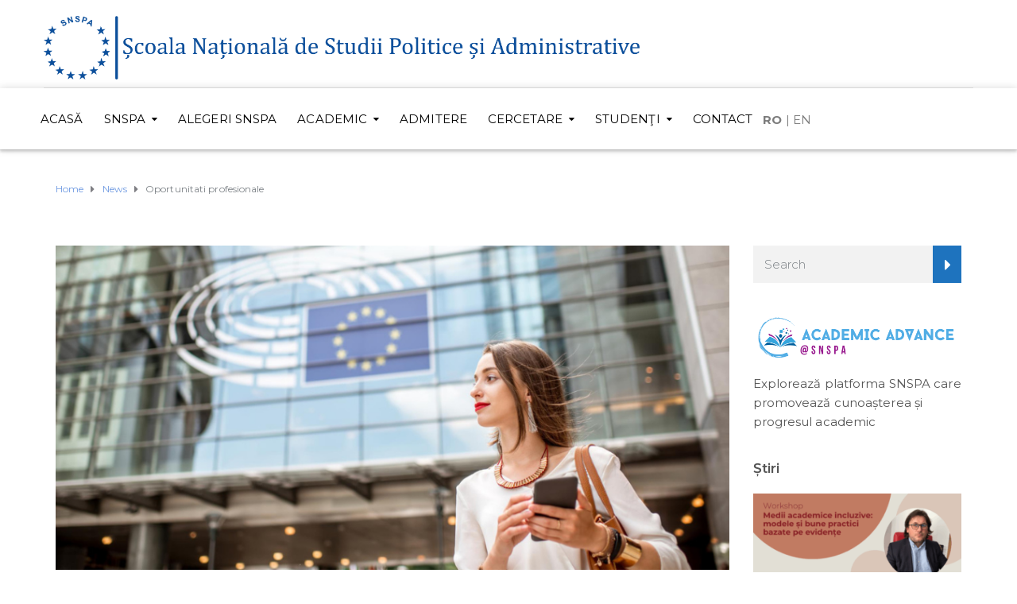

--- FILE ---
content_type: text/html; charset=UTF-8
request_url: https://snspa.ro/category/oportunitati-profesionale/
body_size: 82852
content:
<!DOCTYPE html>
<html class="no-js" lang="en-US">
<head>
	<meta charset="UTF-8"/>
	<meta http-equiv="X-UA-Compatible" content="IE=edge">
	<meta name="viewport" content="width=device-width, initial-scale=1">
	<meta name='robots' content='index, follow, max-image-preview:large, max-snippet:-1, max-video-preview:-1' />
	<style>img:is([sizes="auto" i], [sizes^="auto," i]) { contain-intrinsic-size: 3000px 1500px }</style>
	
	<!-- This site is optimized with the Yoast SEO plugin v26.3 - https://yoast.com/wordpress/plugins/seo/ -->
	<title>SNSPA Oportunitati profesionale Archives -</title>
	<link rel="canonical" href="https://snspa.ro/category/oportunitati-profesionale/" />
	<link rel="next" href="https://snspa.ro/category/oportunitati-profesionale/page/2/" />
	<meta property="og:locale" content="en_US" />
	<meta property="og:type" content="article" />
	<meta property="og:title" content="SNSPA Oportunitati profesionale Archives -" />
	<meta property="og:url" content="https://snspa.ro/category/oportunitati-profesionale/" />
	<meta property="og:site_name" content="SNSPA" />
	<meta name="twitter:card" content="summary_large_image" />
	<meta name="twitter:site" content="@SNSPA_oficial" />
	<script type="application/ld+json" class="yoast-schema-graph">{"@context":"https://schema.org","@graph":[{"@type":"CollectionPage","@id":"https://snspa.ro/category/oportunitati-profesionale/","url":"https://snspa.ro/category/oportunitati-profesionale/","name":"SNSPA Oportunitati profesionale Archives -","isPartOf":{"@id":"https://snspa.ro/#website"},"primaryImageOfPage":{"@id":"https://snspa.ro/category/oportunitati-profesionale/#primaryimage"},"image":{"@id":"https://snspa.ro/category/oportunitati-profesionale/#primaryimage"},"thumbnailUrl":"https://snspa.ro/wp-content/uploads/2025/05/Stagiile-Schuman-la-Parlamentul-European.png","breadcrumb":{"@id":"https://snspa.ro/category/oportunitati-profesionale/#breadcrumb"},"inLanguage":"en-US"},{"@type":"ImageObject","inLanguage":"en-US","@id":"https://snspa.ro/category/oportunitati-profesionale/#primaryimage","url":"https://snspa.ro/wp-content/uploads/2025/05/Stagiile-Schuman-la-Parlamentul-European.png","contentUrl":"https://snspa.ro/wp-content/uploads/2025/05/Stagiile-Schuman-la-Parlamentul-European.png","width":895,"height":430},{"@type":"BreadcrumbList","@id":"https://snspa.ro/category/oportunitati-profesionale/#breadcrumb","itemListElement":[{"@type":"ListItem","position":1,"name":"Home","item":"https://snspa.ro/"},{"@type":"ListItem","position":2,"name":"Oportunitati profesionale"}]},{"@type":"WebSite","@id":"https://snspa.ro/#website","url":"https://snspa.ro/","name":"Școala Naţională de Studii Politice și Administrative (SNSPA)","description":"Școala Națională de Studii Politice și Administrative","publisher":{"@id":"https://snspa.ro/#organization"},"alternateName":"Școala Naţională de Studii Politice și Administrative (SNSPA)","potentialAction":[{"@type":"SearchAction","target":{"@type":"EntryPoint","urlTemplate":"https://snspa.ro/?s={search_term_string}"},"query-input":{"@type":"PropertyValueSpecification","valueRequired":true,"valueName":"search_term_string"}}],"inLanguage":"en-US"},{"@type":"Organization","@id":"https://snspa.ro/#organization","name":"Școala Națională de Științe Politice și Administrative (SNSPA)","url":"https://snspa.ro/","logo":{"@type":"ImageObject","inLanguage":"en-US","@id":"https://snspa.ro/#/schema/logo/image/","url":"https://snspa.ro/wp-content/uploads/2018/09/Logo-SNSPA-w430.jpg","contentUrl":"https://snspa.ro/wp-content/uploads/2018/09/Logo-SNSPA-w430.jpg","width":430,"height":300,"caption":"Școala Națională de Științe Politice și Administrative (SNSPA)"},"image":{"@id":"https://snspa.ro/#/schema/logo/image/"},"sameAs":["https://www.facebook.com/SNSPAoficial/","https://x.com/SNSPA_oficial","https://www.linkedin.com/school/scoala-nationala-de-studii-politice-si-administrative/"]}]}</script>
	<!-- / Yoast SEO plugin. -->


<link rel='dns-prefetch' href='//netdna.bootstrapcdn.com' />
<link rel='dns-prefetch' href='//fonts.googleapis.com' />
<link rel='dns-prefetch' href='//www.googletagmanager.com' />
<link rel='preconnect' href='https://fonts.gstatic.com' crossorigin />
<link rel="alternate" type="application/rss+xml" title="SNSPA &raquo; Feed" href="https://snspa.ro/feed/" />
<link rel="alternate" type="application/rss+xml" title="SNSPA &raquo; Comments Feed" href="https://snspa.ro/comments/feed/" />
<link rel="alternate" type="application/rss+xml" title="SNSPA &raquo; Oportunitati profesionale Category Feed" href="https://snspa.ro/category/oportunitati-profesionale/feed/" />
<script type="text/javascript">
/* <![CDATA[ */
window._wpemojiSettings = {"baseUrl":"https:\/\/s.w.org\/images\/core\/emoji\/16.0.1\/72x72\/","ext":".png","svgUrl":"https:\/\/s.w.org\/images\/core\/emoji\/16.0.1\/svg\/","svgExt":".svg","source":{"concatemoji":"https:\/\/snspa.ro\/wp-includes\/js\/wp-emoji-release.min.js?ver=6.8.3"}};
/*! This file is auto-generated */
!function(s,n){var o,i,e;function c(e){try{var t={supportTests:e,timestamp:(new Date).valueOf()};sessionStorage.setItem(o,JSON.stringify(t))}catch(e){}}function p(e,t,n){e.clearRect(0,0,e.canvas.width,e.canvas.height),e.fillText(t,0,0);var t=new Uint32Array(e.getImageData(0,0,e.canvas.width,e.canvas.height).data),a=(e.clearRect(0,0,e.canvas.width,e.canvas.height),e.fillText(n,0,0),new Uint32Array(e.getImageData(0,0,e.canvas.width,e.canvas.height).data));return t.every(function(e,t){return e===a[t]})}function u(e,t){e.clearRect(0,0,e.canvas.width,e.canvas.height),e.fillText(t,0,0);for(var n=e.getImageData(16,16,1,1),a=0;a<n.data.length;a++)if(0!==n.data[a])return!1;return!0}function f(e,t,n,a){switch(t){case"flag":return n(e,"\ud83c\udff3\ufe0f\u200d\u26a7\ufe0f","\ud83c\udff3\ufe0f\u200b\u26a7\ufe0f")?!1:!n(e,"\ud83c\udde8\ud83c\uddf6","\ud83c\udde8\u200b\ud83c\uddf6")&&!n(e,"\ud83c\udff4\udb40\udc67\udb40\udc62\udb40\udc65\udb40\udc6e\udb40\udc67\udb40\udc7f","\ud83c\udff4\u200b\udb40\udc67\u200b\udb40\udc62\u200b\udb40\udc65\u200b\udb40\udc6e\u200b\udb40\udc67\u200b\udb40\udc7f");case"emoji":return!a(e,"\ud83e\udedf")}return!1}function g(e,t,n,a){var r="undefined"!=typeof WorkerGlobalScope&&self instanceof WorkerGlobalScope?new OffscreenCanvas(300,150):s.createElement("canvas"),o=r.getContext("2d",{willReadFrequently:!0}),i=(o.textBaseline="top",o.font="600 32px Arial",{});return e.forEach(function(e){i[e]=t(o,e,n,a)}),i}function t(e){var t=s.createElement("script");t.src=e,t.defer=!0,s.head.appendChild(t)}"undefined"!=typeof Promise&&(o="wpEmojiSettingsSupports",i=["flag","emoji"],n.supports={everything:!0,everythingExceptFlag:!0},e=new Promise(function(e){s.addEventListener("DOMContentLoaded",e,{once:!0})}),new Promise(function(t){var n=function(){try{var e=JSON.parse(sessionStorage.getItem(o));if("object"==typeof e&&"number"==typeof e.timestamp&&(new Date).valueOf()<e.timestamp+604800&&"object"==typeof e.supportTests)return e.supportTests}catch(e){}return null}();if(!n){if("undefined"!=typeof Worker&&"undefined"!=typeof OffscreenCanvas&&"undefined"!=typeof URL&&URL.createObjectURL&&"undefined"!=typeof Blob)try{var e="postMessage("+g.toString()+"("+[JSON.stringify(i),f.toString(),p.toString(),u.toString()].join(",")+"));",a=new Blob([e],{type:"text/javascript"}),r=new Worker(URL.createObjectURL(a),{name:"wpTestEmojiSupports"});return void(r.onmessage=function(e){c(n=e.data),r.terminate(),t(n)})}catch(e){}c(n=g(i,f,p,u))}t(n)}).then(function(e){for(var t in e)n.supports[t]=e[t],n.supports.everything=n.supports.everything&&n.supports[t],"flag"!==t&&(n.supports.everythingExceptFlag=n.supports.everythingExceptFlag&&n.supports[t]);n.supports.everythingExceptFlag=n.supports.everythingExceptFlag&&!n.supports.flag,n.DOMReady=!1,n.readyCallback=function(){n.DOMReady=!0}}).then(function(){return e}).then(function(){var e;n.supports.everything||(n.readyCallback(),(e=n.source||{}).concatemoji?t(e.concatemoji):e.wpemoji&&e.twemoji&&(t(e.twemoji),t(e.wpemoji)))}))}((window,document),window._wpemojiSettings);
/* ]]> */
</script>
<link rel='stylesheet' id='wplp-bakery-style-css' href='https://snspa.ro/wp-content/plugins/wp-latest-posts/css/vc_style.css?ver=5.0.11' type='text/css' media='all' />
<style id='wp-emoji-styles-inline-css' type='text/css'>

	img.wp-smiley, img.emoji {
		display: inline !important;
		border: none !important;
		box-shadow: none !important;
		height: 1em !important;
		width: 1em !important;
		margin: 0 0.07em !important;
		vertical-align: -0.1em !important;
		background: none !important;
		padding: 0 !important;
	}
</style>
<link rel='stylesheet' id='mega-submenu-css' href='https://snspa.ro/wp-content/plugins/mega-submenu/public/css/style.css?ver=1.3.2' type='text/css' media='all' />
<link rel='stylesheet' id='mega-submenu-woocommerce-css' href='https://snspa.ro/wp-content/plugins/mega-submenu/public/css/woocommerce.css?ver=1.3.2' type='text/css' media='all' />
<link rel='stylesheet' id='nsc_bar_nice-cookie-consent-css' href='https://snspa.ro/wp-content/plugins/beautiful-and-responsive-cookie-consent/public/cookieNSCconsent.min.css?ver=4.9.2' type='text/css' media='all' />
<style id='nsc_bar_nice-cookie-consent-inline-css' type='text/css'>
.cc-window { font-family: 'Montserrat'}
</style>
<link rel='stylesheet' id='ed-school-plugin-elementor-css' href='https://snspa.ro/wp-content/plugins/ed-school-plugin/includes/elementor/assets/css/main.css?ver=6.8.3' type='text/css' media='all' />
<link rel='stylesheet' id='ed-school-theme-icons-css' href='https://snspa.ro/wp-content/themes/ed-school/assets/css/theme-icons.css?ver=6.8.3' type='text/css' media='all' />
<link rel='stylesheet' id='extendify-utility-styles-css' href='https://snspa.ro/wp-content/plugins/extendify/public/build/utility-minimum.css?ver=6.8.3' type='text/css' media='all' />
<link rel='stylesheet' id='testimonial-rotator-style-css' href='https://snspa.ro/wp-content/plugins/testimonial-rotator/testimonial-rotator-style.css?ver=6.8.3' type='text/css' media='all' />
<link rel='stylesheet' id='font-awesome-css' href='//netdna.bootstrapcdn.com/font-awesome/latest/css/font-awesome.min.css?ver=6.8.3' type='text/css' media='all' />
<link rel='stylesheet' id='ed-school-plugin-style-css' href='https://snspa.ro/wp-content/plugins/ed-school-plugin/public/css/style.css?ver=6.8.3' type='text/css' media='all' />
<link rel='stylesheet' id='groundwork-grid-css' href='https://snspa.ro/wp-content/themes/ed-school/assets/css/groundwork-responsive.css?ver=6.8.3' type='text/css' media='all' />
<link rel='stylesheet' id='js_composer_front-css' href='https://snspa.ro/wp-content/plugins/js_composer/assets/css/js_composer.min.css?ver=8.1' type='text/css' media='all' />
<link rel='stylesheet' id='ed-school-style-css' href='https://snspa.ro/wp-content/themes/ed-school/style.css?ver=6.8.3' type='text/css' media='all' />
<style id='ed-school-style-inline-css' type='text/css'>
.header-mobile {display: none;}@media screen and (max-width:950px) {.header-left {padding-left: 0;}.wh-header, .wh-top-bar {display: none;}.header-mobile {display: block;}}
</style>
<link rel='stylesheet' id='magnific-popup-css' href='https://snspa.ro/wp-content/plugins/ed-school-plugin/includes/elementor/widgets/video-popup/assets/magnific-popup.css?ver=6.8.3' type='text/css' media='all' />
<link rel="preload" as="style" href="https://fonts.googleapis.com/css?family=Montserrat:100,200,300,400,500,600,700,800,900,100italic,200italic,300italic,400italic,500italic,600italic,700italic,800italic,900italic&#038;subset=latin&#038;display=swap&#038;ver=1740654491" /><link rel="stylesheet" href="https://fonts.googleapis.com/css?family=Montserrat:100,200,300,400,500,600,700,800,900,100italic,200italic,300italic,400italic,500italic,600italic,700italic,800italic,900italic&#038;subset=latin&#038;display=swap&#038;ver=1740654491" media="print" onload="this.media='all'"><noscript><link rel="stylesheet" href="https://fonts.googleapis.com/css?family=Montserrat:100,200,300,400,500,600,700,800,900,100italic,200italic,300italic,400italic,500italic,600italic,700italic,800italic,900italic&#038;subset=latin&#038;display=swap&#038;ver=1740654491" /></noscript><link rel='stylesheet' id='ed_school_options_style-css' href='//snspa.ro/wp-content/uploads/ed_school_options_style.css?ver=6.8.3' type='text/css' media='all' />
<style id='ed_school_options_style-inline-css' type='text/css'>
#footer-top, #latest-news, #features, #welcome {
    background-repeat: repeat-y !important;
    background-size: 100% !important;
}

@media (max-width: 768px) {
   #footer-top, #latest-news, #features, #welcome {
        background-image: none !important;
    }
}
#logo-snspa-stanga {
    width: 750px;
}.vc_custom_1494249214533{border-bottom-width: 1px !important;border-bottom-color: #e5e5e5 !important;border-bottom-style: solid !important;}.vc_custom_1501153155555{padding-bottom: 15px !important;}.vc_custom_1489674043803{padding-top: 10px !important;}.vc_custom_1721128999447{margin-top: 10px !important;margin-bottom: 10px !important;}.vc_custom_1489061858413{padding-top: 0px !important;padding-bottom: 3px !important;}.vc_custom_1489137643629{padding-top: 15px !important;}.vc_custom_1508781367971{margin-left: -17px !important;}.vc_custom_1644413804377{margin-bottom: 0px !important;}@media screen and (max-width: 924px) {
    .respmenu-header-logo-link {
    width: 80% !important;
    padding-top: 10px !important;
    }
}

@media screen and (max-width: 400px) {
    .respmenu-header-logo-link {
    width: 80% !important;
    position: absolute;
    left: 0;
    top: 50%;
    margin-top: -14px;
    }
}.vc_custom_1490004428413{margin-bottom: 15px !important;padding-top: 15px !important;}
</style>
<link rel='stylesheet' id='myStyleSheets-css' href='https://snspa.ro/wp-content/plugins/wp-latest-posts/css/wplp_front.css?ver=5.0.11' type='text/css' media='all' />
<script type="text/javascript" src="https://snspa.ro/wp-includes/js/jquery/jquery.min.js?ver=3.7.1" id="jquery-core-js"></script>
<script type="text/javascript" src="https://snspa.ro/wp-includes/js/jquery/jquery-migrate.min.js?ver=3.4.1" id="jquery-migrate-js"></script>
<script type="text/javascript" id="mega-submenu-js-extra">
/* <![CDATA[ */
var msm_mega_submenu = {"data":{"submenu_items_position_relative":0,"mobile_menu_trigger_click_bellow":768}};
/* ]]> */
</script>
<script type="text/javascript" src="https://snspa.ro/wp-content/plugins/mega-submenu/public/js/msm-main.min.js?ver=1.3.2" id="mega-submenu-js"></script>
<script type="text/javascript" src="//snspa.ro/wp-content/plugins/revslider/sr6/assets/js/rbtools.min.js?ver=6.7.25" async id="tp-tools-js"></script>
<script type="text/javascript" src="//snspa.ro/wp-content/plugins/revslider/sr6/assets/js/rs6.min.js?ver=6.7.25" async id="revmin-js"></script>
<script type="text/javascript" src="https://snspa.ro/wp-content/plugins/testimonial-rotator/js/jquery.cycletwo.js?ver=6.8.3" id="cycletwo-js"></script>
<script type="text/javascript" src="https://snspa.ro/wp-content/plugins/testimonial-rotator/js/jquery.cycletwo.addons.js?ver=6.8.3" id="cycletwo-addons-js"></script>
<script type="text/javascript" src="https://snspa.ro/wp-content/themes/ed-school/assets/js/vendor/modernizr-2.7.0.min.js" id="modernizr-js"></script>
<script></script><link rel="https://api.w.org/" href="https://snspa.ro/wp-json/" /><link rel="alternate" title="JSON" type="application/json" href="https://snspa.ro/wp-json/wp/v2/categories/43" /><link rel="EditURI" type="application/rsd+xml" title="RSD" href="https://snspa.ro/xmlrpc.php?rsd" />
<meta name="generator" content="WordPress 6.8.3" />
<meta name="generator" content="Redux 4.5.8" /><meta name="generator" content="Site Kit by Google 1.165.0" /><!-- Global site tag (gtag.js) - Google Analytics -->
<script async src="https://www.googletagmanager.com/gtag/js?id=UA-51201729-1"></script>
<script>
  window.dataLayer = window.dataLayer || [];
  function gtag(){dataLayer.push(arguments);}
  gtag('js', new Date());

  gtag('config', 'UA-51201729-1');
</script>


<!-- Global site tag (gtag.js) - Google Analytics -->
<script async src="https://www.googletagmanager.com/gtag/js?id=G-02YHLDVYNW"></script>
<script>
  window.dataLayer = window.dataLayer || [];
  function gtag(){dataLayer.push(arguments);}
  gtag('js', new Date());

  gtag('config', 'G-02YHLDVYNW');
</script>

<meta name="facebook-domain-verification" content="gy6nixif361cfmq4kxt24vku6kkyr4" />
<style type="text/css" id="breadcrumb-trail-css">.breadcrumbs .trail-browse,.breadcrumbs .trail-items,.breadcrumbs .trail-items li {display: inline-block;margin:0;padding: 0;border:none;background:transparent;text-indent: 0;}.breadcrumbs .trail-browse {font-size: inherit;font-style:inherit;font-weight: inherit;color: inherit;}.breadcrumbs .trail-items {list-style: none;}.trail-items li::after {content: "\002F";padding: 0 0.5em;}.trail-items li:last-of-type::after {display: none;}</style>
<meta name="generator" content="Powered by WPBakery Page Builder - drag and drop page builder for WordPress."/>
<meta name="generator" content="Powered by Slider Revolution 6.7.25 - responsive, Mobile-Friendly Slider Plugin for WordPress with comfortable drag and drop interface." />
<link rel="icon" href="https://snspa.ro/wp-content/uploads/2018/07/cropped-cropped-logo-doar-cerc-32x32.png" sizes="32x32" />
<link rel="icon" href="https://snspa.ro/wp-content/uploads/2018/07/cropped-cropped-logo-doar-cerc-192x192.png" sizes="192x192" />
<link rel="apple-touch-icon" href="https://snspa.ro/wp-content/uploads/2018/07/cropped-cropped-logo-doar-cerc-180x180.png" />
<meta name="msapplication-TileImage" content="https://snspa.ro/wp-content/uploads/2018/07/cropped-cropped-logo-doar-cerc-270x270.png" />
<script>function setREVStartSize(e){
			//window.requestAnimationFrame(function() {
				window.RSIW = window.RSIW===undefined ? window.innerWidth : window.RSIW;
				window.RSIH = window.RSIH===undefined ? window.innerHeight : window.RSIH;
				try {
					var pw = document.getElementById(e.c).parentNode.offsetWidth,
						newh;
					pw = pw===0 || isNaN(pw) || (e.l=="fullwidth" || e.layout=="fullwidth") ? window.RSIW : pw;
					e.tabw = e.tabw===undefined ? 0 : parseInt(e.tabw);
					e.thumbw = e.thumbw===undefined ? 0 : parseInt(e.thumbw);
					e.tabh = e.tabh===undefined ? 0 : parseInt(e.tabh);
					e.thumbh = e.thumbh===undefined ? 0 : parseInt(e.thumbh);
					e.tabhide = e.tabhide===undefined ? 0 : parseInt(e.tabhide);
					e.thumbhide = e.thumbhide===undefined ? 0 : parseInt(e.thumbhide);
					e.mh = e.mh===undefined || e.mh=="" || e.mh==="auto" ? 0 : parseInt(e.mh,0);
					if(e.layout==="fullscreen" || e.l==="fullscreen")
						newh = Math.max(e.mh,window.RSIH);
					else{
						e.gw = Array.isArray(e.gw) ? e.gw : [e.gw];
						for (var i in e.rl) if (e.gw[i]===undefined || e.gw[i]===0) e.gw[i] = e.gw[i-1];
						e.gh = e.el===undefined || e.el==="" || (Array.isArray(e.el) && e.el.length==0)? e.gh : e.el;
						e.gh = Array.isArray(e.gh) ? e.gh : [e.gh];
						for (var i in e.rl) if (e.gh[i]===undefined || e.gh[i]===0) e.gh[i] = e.gh[i-1];
											
						var nl = new Array(e.rl.length),
							ix = 0,
							sl;
						e.tabw = e.tabhide>=pw ? 0 : e.tabw;
						e.thumbw = e.thumbhide>=pw ? 0 : e.thumbw;
						e.tabh = e.tabhide>=pw ? 0 : e.tabh;
						e.thumbh = e.thumbhide>=pw ? 0 : e.thumbh;
						for (var i in e.rl) nl[i] = e.rl[i]<window.RSIW ? 0 : e.rl[i];
						sl = nl[0];
						for (var i in nl) if (sl>nl[i] && nl[i]>0) { sl = nl[i]; ix=i;}
						var m = pw>(e.gw[ix]+e.tabw+e.thumbw) ? 1 : (pw-(e.tabw+e.thumbw)) / (e.gw[ix]);
						newh =  (e.gh[ix] * m) + (e.tabh + e.thumbh);
					}
					var el = document.getElementById(e.c);
					if (el!==null && el) el.style.height = newh+"px";
					el = document.getElementById(e.c+"_wrapper");
					if (el!==null && el) {
						el.style.height = newh+"px";
						el.style.display = "block";
					}
				} catch(e){
					console.log("Failure at Presize of Slider:" + e)
				}
			//});
		  };</script>
		<style type="text/css" id="wp-custom-css">
			.nivo-caption {
    display: none !important;
}

/*
You can add your own CSS here.

Click the help icon above to learn more.
*/

body {
	font-family: 'Montserrat';
}


p {
	text-align: justify !important;
}

.type-post h1 {
	color: #1e73be !important;
	text-align: center !important;
}

.thumbnail, .entry-meta {
	text-align: center !important;
}

.thumbnail-text p {
	font-size: 17px !important;
	text-align: left !important;
	line-height: 30px !important;
}

.vc_btn3-container a {
	background-color: #0b4e9d !important;
}

.font-size-large {
	font-size: 18px;
}
/* .page-title {
    display: none;
} */

.raft-snspa {
	table-layout: fixed
}

@media (max-width: 480px) {
	.raft-snspa td {
		display: block;
	}
	.raft-snspa td img {
		width: 40% !important;
	}
}

.prev-next-item {
	display: none !important;
}

/*Customized responsive logo ---> START*/
@media (max-width: 500px) {
	.respmenu-header-logo-link {
		padding-top: 1px !important;
		padding-bottom: 1px !important;
		
		
	}
}	
/*Customized responsive logo ---> END*/

/*Customized search side widget ---> START*/
.search-submit {
	background: #1e73be;
	border: 2px solid #1e73be;
}

.search-submit:hover {
	background: #1e73be;
	border: 2px solid #7c7c7c;
}

/*Customized search side widget ---> END*/

/*Customized html side widget ---> START*/

.custom-html-widget h2 {
	font-size: 18px !important;
	color: #555555;
}

.listing-item {
	padding-bottom: 30px;
}

.custom-html-widget {
	text-align: justify;
}

.custom-html-widget img {
	width: 100%;
	display: block;
	padding-bottom: 15px;
	margin: 0 auto;
}

@media (max-width: 1024px) {
	.vc_icon_element {
	font-size: 10px !important;
	}
}
/*Customized html side widget ---> END*/

/*Customized sticky menu shadow ---> START*/

.sticky-bar-bg {
    box-shadow: 0 0 10px rgba(0,0,0,.15), 0 3px 3px rgba(0,0,0,.15);
}

/*Customized sticky menu shadow ---> END*/

/*No title image ---> START*/

.wh-page-title-bar {
    display: none;
}

/*No title image ---> END*/

/*No date on teacher post ---> START*/

.category-profesori-fap .date {
	display: none;
}

.category-profesori-fap .fa-calendar {
	display: none;
}

.category-profesori-fsp .date {
	display: none;
}

.category-profesori-fsp .fa-calendar {
	display: none;
}

.category-profesori-fcrp .date {
	display: none;
}

.category-profesori-fcrp .fa-calendar {
	display: none;
}

.category-profesori-fm .date {
	display: none;
}

.category-profesori-fm .fa-calendar {
	display: none;
}

.category-profesori-driie .date {
	display: none;
}

.category-profesori-driie .fa-calendar {
	display: none;
}

/*No date on teacher post ---> END*/		</style>
		<noscript><style> .wpb_animate_when_almost_visible { opacity: 1; }</style></noscript></head>
<body class="archive category category-oportunitati-profesionale category-43 wp-theme-ed-school header-top page-title-enabled wpb-js-composer js-comp-ver-8.1 vc_responsive">
			<div class="header-mobile">
		<div class="vc_row wpb_row vc_row-fluid"><div class="wpb_column vc_column_container vc_col-sm-12"><div class="vc_column-inner vc_custom_1490004428413"><div class="wpb_wrapper"><div id="wh-mobile-menu" class="respmenu-wrap">
	<div class="respmenu-header">
					<a href="https://snspa.ro/" class="respmenu-header-logo-link">
				<img src="https://snspa.ro/wp-content/uploads/2019/01/Mobile-Header-SNSPA-fara-centenar.png" class="respmenu-header-logo" alt="mobile-logo">
			</a>
				<div class="respmenu-open">
					<hr>
			<hr>
			<hr>
				</div>
	</div>
	<div class="menu-mobile-menu-container"><ul id="menu-mobile-menu" class="respmenu"><li id="menu-item-220" class="menu-item menu-item-type-post_type menu-item-object-page menu-item-home menu-item-220 msm-top-level-item"><a href="https://snspa.ro/">HOME</a></li>
<li id="menu-item-337" class="menu-item menu-item-type-post_type menu-item-object-page menu-item-has-children menu-item-337 msm-top-level-item"><a href="https://snspa.ro/snspa/">SNSPA</a>
<div class="respmenu-submenu-toggle cbp-respmenu-more"><i class="icon-edright-arrow"></i></div>

<ul class="sub-menu">
	<li id="menu-item-339" class="menu-item menu-item-type-post_type menu-item-object-page menu-item-339"><a href="https://snspa.ro/snspa/despre-noi/">Despre noi</a></li>
	<li id="menu-item-341" class="menu-item menu-item-type-post_type menu-item-object-page menu-item-341"><a href="https://snspa.ro/snspa/informatii-publice/">Informații publice</a></li>
	<li id="menu-item-5598" class="menu-item menu-item-type-post_type menu-item-object-page menu-item-5598"><a href="https://snspa.ro/international/">Internaţional</a></li>
	<li id="menu-item-340" class="menu-item menu-item-type-post_type menu-item-object-page menu-item-340"><a href="https://snspa.ro/snspa/info-snspa/">Info SNSPA</a></li>
</ul>
</li>
<li id="menu-item-10531" class="menu-item menu-item-type-custom menu-item-object-custom menu-item-10531 msm-top-level-item"><a href="https://snspa.ro/snspa/informatii-publice/alegeri/alegeri-2024-2029/">ALEGERI SNSPA</a></li>
<li id="menu-item-326" class="menu-item menu-item-type-post_type menu-item-object-page menu-item-has-children menu-item-326 msm-top-level-item"><a href="https://snspa.ro/academic/">ACADEMIC</a>
<div class="respmenu-submenu-toggle cbp-respmenu-more"><i class="icon-edright-arrow"></i></div>

<ul class="sub-menu">
	<li id="menu-item-5704" class="menu-item menu-item-type-post_type menu-item-object-page menu-item-5704"><a href="https://snspa.ro/academic/programe-de-studii/">Programe de studii</a></li>
	<li id="menu-item-5705" class="menu-item menu-item-type-post_type menu-item-object-page menu-item-5705"><a href="https://snspa.ro/academic/facultati/">Facultăți</a></li>
	<li id="menu-item-5894" class="menu-item menu-item-type-custom menu-item-object-custom menu-item-5894"><a href="http://doctorat.snspa.ro">Școala doctorală</a></li>
	<li id="menu-item-5707" class="menu-item menu-item-type-post_type menu-item-object-page menu-item-5707"><a href="https://snspa.ro/academic/profesori/">Profesori</a></li>
</ul>
</li>
<li id="menu-item-5895" class="menu-item menu-item-type-custom menu-item-object-custom menu-item-5895 msm-top-level-item"><a href="http://admitere.snspa.ro">ADMITERE</a></li>
<li id="menu-item-332" class="menu-item menu-item-type-post_type menu-item-object-page menu-item-has-children menu-item-332 msm-top-level-item"><a href="https://snspa.ro/cercetare/">CERCETARE</a>
<div class="respmenu-submenu-toggle cbp-respmenu-more"><i class="icon-edright-arrow"></i></div>

<ul class="sub-menu">
	<li id="menu-item-334" class="menu-item menu-item-type-post_type menu-item-object-page menu-item-334"><a href="https://snspa.ro/cercetare/centre-de-cercetare/">Centre de cercetare</a></li>
	<li id="menu-item-336" class="menu-item menu-item-type-post_type menu-item-object-page menu-item-336"><a href="https://snspa.ro/cercetare/reviste-academice/">Reviste academice</a></li>
	<li id="menu-item-333" class="menu-item menu-item-type-post_type menu-item-object-page menu-item-333"><a href="https://snspa.ro/cercetare/biblioteca/">Biblioteca</a></li>
	<li id="menu-item-335" class="menu-item menu-item-type-post_type menu-item-object-page menu-item-335"><a href="https://snspa.ro/cercetare/proiecte/">Proiecte</a></li>
</ul>
</li>
<li id="menu-item-5710" class="menu-item menu-item-type-post_type menu-item-object-page menu-item-has-children menu-item-5710 msm-top-level-item"><a href="https://snspa.ro/studenti/">STUDENŢI</a>
<div class="respmenu-submenu-toggle cbp-respmenu-more"><i class="icon-edright-arrow"></i></div>

<ul class="sub-menu">
	<li id="menu-item-5711" class="menu-item menu-item-type-post_type menu-item-object-page menu-item-5711"><a href="https://snspa.ro/studenti/ghidul-studentului/">Ghidul studentului</a></li>
	<li id="menu-item-5896" class="menu-item menu-item-type-post_type menu-item-object-page menu-item-5896"><a href="https://snspa.ro/studenti/cazare/">Cazare</a></li>
	<li id="menu-item-5897" class="menu-item menu-item-type-post_type menu-item-object-page menu-item-5897"><a href="https://snspa.ro/studenti/burse/">Burse</a></li>
	<li id="menu-item-24927" class="menu-item menu-item-type-custom menu-item-object-custom menu-item-24927"><a href="http://erasmus.snspa.ro/">Mobilități Erasmus+</a></li>
	<li id="menu-item-5714" class="menu-item menu-item-type-post_type menu-item-object-page menu-item-5714"><a href="https://snspa.ro/studenti/cariera/">Carieră</a></li>
	<li id="menu-item-25393" class="menu-item menu-item-type-post_type menu-item-object-page menu-item-25393"><a href="https://snspa.ro/studenti/recomandari/">Recomandări</a></li>
</ul>
</li>
<li id="menu-item-211" class="menu-item menu-item-type-post_type menu-item-object-page menu-item-211 msm-top-level-item"><a href="https://snspa.ro/contact/">CONTACT</a></li>
<li id="menu-item-6257" class="menu-item menu-item-type-custom menu-item-object-custom menu-item-6257 msm-top-level-item"><a href="https://snspa.ro/en/">SWITCH LANGUAGE TO ENGLISH</a></li>
</ul></div></div>
</div></div></div></div>	</div>
		<div class="cbp-row wh-header top wh-sticky-header-enabled">
		<section class="vc_section"><div class="vc_row wpb_row vc_row-fluid cbp-container vc_custom_1494249214533 vc_row-has-fill"><div class="wpb_column vc_column_container vc_col-sm-12"><div class="vc_column-inner vc_custom_1489674043803"><div class="wpb_wrapper">
	<div id="logo-snspa-stanga" class="wpb_single_image wpb_content_element vc_align_left wpb_content_element vc_custom_1721128999447">
		
		<figure class="wpb_wrapper vc_figure">
			<a href="https://snspa.ro" target="_self" class="vc_single_image-wrapper   vc_box_border_grey"><img width="4901" height="526" src="https://snspa.ro/wp-content/uploads/2018/07/Logo-SNSPA-HiRes.png" class="vc_single_image-img attachment-full" alt="" title="Logo SNSPA HiRes" decoding="async" fetchpriority="high" srcset="https://snspa.ro/wp-content/uploads/2018/07/Logo-SNSPA-HiRes.png 4901w, https://snspa.ro/wp-content/uploads/2018/07/Logo-SNSPA-HiRes-300x32.png 300w" sizes="(max-width: 4901px) 100vw, 4901px" /></a>
		</figure>
	</div>
</div></div></div></div><div class="vc_row wpb_row vc_row-fluid sticky-bar cbp-container vc_custom_1501153155555"><div class="wpb_column vc_column_container vc_col-sm-10"><div class="vc_column-inner vc_custom_1489061858413"><div class="wpb_wrapper"><div id="cbp-menu-main" class="cbp-container vc_pull-left vc_custom_1508781367971"><ul id="menu-main-menu" class="sf-menu wh-menu-main"><li id="menu-item-251" class="menu-item menu-item-type-post_type menu-item-object-page menu-item-home menu-item-251 msm-top-level-item"><a href="https://snspa.ro/">ACASĂ</a></li>
<li id="menu-item-321" class="menu-item menu-item-type-post_type menu-item-object-page menu-item-has-children menu-item-321 msm-top-level-item"><a href="https://snspa.ro/snspa/">SNSPA</a>
<ul class="sub-menu">
	<li id="menu-item-323" class="menu-item menu-item-type-post_type menu-item-object-page menu-item-has-children menu-item-323"><a href="https://snspa.ro/snspa/despre-noi/">Despre noi</a>
	<ul class="sub-menu">
		<li id="menu-item-1032" class="menu-item menu-item-type-post_type menu-item-object-page menu-item-1032"><a href="https://snspa.ro/snspa/misiune-si-viziune/">Misiune și viziune</a></li>
		<li id="menu-item-5251" class="menu-item menu-item-type-post_type menu-item-object-page menu-item-5251"><a href="https://snspa.ro/snspa/conducere/">Conducere</a></li>
		<li id="menu-item-1015" class="menu-item menu-item-type-post_type menu-item-object-page menu-item-1015"><a href="https://snspa.ro/snspa/despre-noi/sedii/">Sedii</a></li>
		<li id="menu-item-29657" class="menu-item menu-item-type-custom menu-item-object-custom menu-item-29657"><a href="https://snspa.ro/snspa/alumni">Alumni</a></li>
		<li id="menu-item-2263" class="menu-item menu-item-type-post_type menu-item-object-page menu-item-2263"><a href="https://snspa.ro/snspa/despre-noi/doctor-honoris-causa/">Doctor Honoris Causa</a></li>
		<li id="menu-item-15624" class="menu-item menu-item-type-taxonomy menu-item-object-category menu-item-15624"><a href="https://snspa.ro/category/civica/">CIVICA</a></li>
	</ul>
</li>
	<li id="menu-item-325" class="menu-item menu-item-type-post_type menu-item-object-page menu-item-has-children menu-item-325"><a href="https://snspa.ro/snspa/informatii-publice/">Informații publice</a>
	<ul class="sub-menu">
		<li id="menu-item-5182" class="menu-item menu-item-type-post_type menu-item-object-page menu-item-5182"><a href="https://snspa.ro/snspa/informatii-publice/documente-interne/">Documente interne</a></li>
		<li id="menu-item-1075" class="menu-item menu-item-type-post_type menu-item-object-page menu-item-1075"><a href="https://snspa.ro/snspa/informatii-publice/acte-normative/">Acte normative</a></li>
		<li id="menu-item-5202" class="menu-item menu-item-type-post_type menu-item-object-page menu-item-5202"><a href="https://snspa.ro/snspa/informatii-publice/alegeri/">Alegeri</a></li>
		<li id="menu-item-5265" class="menu-item menu-item-type-post_type menu-item-object-page menu-item-5265"><a href="https://snspa.ro/snspa/informatii-publice/posturi-vacante/">Posturi vacante</a></li>
		<li id="menu-item-1149" class="menu-item menu-item-type-post_type menu-item-object-page menu-item-1149"><a href="https://snspa.ro/snspa/informatii-publice/achizitii-publice/">Achiziții publice</a></li>
		<li id="menu-item-1153" class="menu-item menu-item-type-post_type menu-item-object-page menu-item-1153"><a href="https://snspa.ro/snspa/informatii-publice/taxe-snspa/">Taxe SNSPA</a></li>
		<li id="menu-item-1530" class="menu-item menu-item-type-post_type menu-item-object-page menu-item-1530"><a href="https://snspa.ro/snspa/informatii-publice/declaratii-de-avere/">Declarații de avere</a></li>
	</ul>
</li>
	<li id="menu-item-481" class="menu-item menu-item-type-post_type menu-item-object-page menu-item-has-children menu-item-481"><a href="https://snspa.ro/international/">Internaţional</a>
	<ul class="sub-menu">
		<li id="menu-item-1496" class="menu-item menu-item-type-post_type menu-item-object-page menu-item-1496"><a href="https://snspa.ro/international/parteneriate-externe/">Parteneriate externe</a></li>
		<li id="menu-item-2810" class="menu-item menu-item-type-custom menu-item-object-custom menu-item-2810"><a href="http://erasmus.snspa.ro">ERASMUS+</a></li>
		<li id="menu-item-2705" class="menu-item menu-item-type-post_type menu-item-object-page menu-item-2705"><a href="https://snspa.ro/international/granturi-see/">Granturi SEE</a></li>
		<li id="menu-item-15816" class="menu-item menu-item-type-post_type menu-item-object-page menu-item-15816"><a href="https://snspa.ro/international/conferinte-internationale-de-prestigiu-organizate-de-snspa/">Conferinţe internaţionale de prestigiu organizate de SNSPA</a></li>
		<li id="menu-item-2805" class="menu-item menu-item-type-post_type menu-item-object-page menu-item-2805"><a href="https://snspa.ro/international/conferinte-internationale-de-prestigiu-organizate-de-facultatile-snspa/">Conferinţe internaţionale de prestigiu organizate de facultăţile SNSPA</a></li>
		<li id="menu-item-2807" class="menu-item menu-item-type-post_type menu-item-object-page menu-item-2807"><a href="https://snspa.ro/international/catedra-unesco-pentru-politici-in-stiinta-si-inovare/">Catedra UNESCO pentru Politici în Ştiinţă şi Inovare</a></li>
	</ul>
</li>
	<li id="menu-item-324" class="menu-item menu-item-type-post_type menu-item-object-page menu-item-has-children menu-item-324"><a href="https://snspa.ro/snspa/info-snspa/">Info SNSPA</a>
	<ul class="sub-menu">
		<li id="menu-item-2679" class="menu-item menu-item-type-post_type menu-item-object-page menu-item-2679"><a href="https://snspa.ro/snspa/info-snspa/stiri/">Știri</a></li>
		<li id="menu-item-1869" class="menu-item menu-item-type-post_type menu-item-object-page menu-item-1869"><a href="https://snspa.ro/snspa/info-snspa/comunicate-de-presa/">Comunicate de presă</a></li>
		<li id="menu-item-6767" class="menu-item menu-item-type-post_type menu-item-object-page menu-item-6767"><a href="https://snspa.ro/snspa/info-snspa/comunitate/">Comunitate</a></li>
	</ul>
</li>
</ul>
</li>
<li id="menu-item-10526" class="menu-item menu-item-type-custom menu-item-object-custom menu-item-10526 msm-top-level-item"><a href="https://snspa.ro/snspa/informatii-publice/alegeri/alegeri-2024-2029/">ALEGERI SNSPA</a></li>
<li id="menu-item-316" class="menu-item menu-item-type-post_type menu-item-object-page menu-item-has-children menu-item-316 msm-top-level-item"><a href="https://snspa.ro/academic/">ACADEMIC</a>
<ul class="sub-menu">
	<li id="menu-item-1158" class="menu-item menu-item-type-post_type menu-item-object-page menu-item-has-children menu-item-1158"><a href="https://snspa.ro/academic/programe-de-studii/">Programe de studii</a>
	<ul class="sub-menu">
		<li id="menu-item-1180" class="menu-item menu-item-type-post_type menu-item-object-page menu-item-1180"><a href="https://snspa.ro/academic/programe-de-studii/licenta/">Licenţă</a></li>
		<li id="menu-item-1198" class="menu-item menu-item-type-post_type menu-item-object-page menu-item-1198"><a href="https://snspa.ro/academic/programe-de-studii/masterat/">Masterat</a></li>
		<li id="menu-item-1207" class="menu-item menu-item-type-post_type menu-item-object-page menu-item-1207"><a href="https://snspa.ro/academic/programe-de-studii/doctorat/">Doctorat</a></li>
		<li id="menu-item-1214" class="menu-item menu-item-type-post_type menu-item-object-page menu-item-1214"><a href="https://snspa.ro/academic/programe-de-studii/postuniversitar/">Postuniversitar</a></li>
	</ul>
</li>
	<li id="menu-item-1227" class="menu-item menu-item-type-post_type menu-item-object-page menu-item-has-children menu-item-1227"><a href="https://snspa.ro/academic/facultati/">Facultăți</a>
	<ul class="sub-menu">
		<li id="menu-item-1234" class="menu-item menu-item-type-post_type menu-item-object-page menu-item-1234"><a href="https://snspa.ro/academic/facultati/administratie-publica/">Administrație Publică</a></li>
		<li id="menu-item-1235" class="menu-item menu-item-type-post_type menu-item-object-page menu-item-1235"><a href="https://snspa.ro/academic/facultati/comunicare-si-relatii-publice/">Comunicare și Relații Publice</a></li>
		<li id="menu-item-1238" class="menu-item menu-item-type-post_type menu-item-object-page menu-item-1238"><a href="https://snspa.ro/academic/facultati/management/">Management</a></li>
		<li id="menu-item-2687" class="menu-item menu-item-type-post_type menu-item-object-page menu-item-2687"><a href="https://snspa.ro/academic/facultati/stiinte-politice/">Științe Politice</a></li>
		<li id="menu-item-1236" class="menu-item menu-item-type-post_type menu-item-object-page menu-item-1236"><a href="https://snspa.ro/academic/facultati/departamentul-de-relatii-internationale-si-integrare-europeana/">Departamentul de Relații Internaționale și Integrare Europeană</a></li>
	</ul>
</li>
	<li id="menu-item-3943" class="menu-item menu-item-type-custom menu-item-object-custom menu-item-3943"><a href="http://doctorat.snspa.ro">Școala doctorală</a></li>
	<li id="menu-item-2752" class="menu-item menu-item-type-post_type menu-item-object-page menu-item-has-children menu-item-2752"><a href="https://snspa.ro/academic/profesori/">Profesori</a>
	<ul class="sub-menu">
		<li id="menu-item-2748" class="menu-item menu-item-type-post_type menu-item-object-page menu-item-2748"><a href="https://snspa.ro/academic/profesori/facultatea-de-administratie-publica/">Facultatea de Administrație Publică</a></li>
		<li id="menu-item-2749" class="menu-item menu-item-type-post_type menu-item-object-page menu-item-2749"><a href="https://snspa.ro/academic/profesori/facultatea-de-comunicare-si-relatii-publice/">Facultatea de Comunicare și Relații Publice</a></li>
		<li id="menu-item-2750" class="menu-item menu-item-type-post_type menu-item-object-page menu-item-2750"><a href="https://snspa.ro/academic/profesori/facultatea-de-management/">Facultatea de Management</a></li>
		<li id="menu-item-2751" class="menu-item menu-item-type-post_type menu-item-object-page menu-item-2751"><a href="https://snspa.ro/academic/profesori/facultatea-de-stiinte-politice/">Facultatea de Științe Politice</a></li>
		<li id="menu-item-2747" class="menu-item menu-item-type-post_type menu-item-object-page menu-item-2747"><a href="https://snspa.ro/academic/profesori/departamentul-de-relatii-internationale-si-integrare-europeana/">Departamentul de Relații Internaționale și Integrare Europeană</a></li>
	</ul>
</li>
</ul>
</li>
<li id="menu-item-3842" class="menu-item menu-item-type-custom menu-item-object-custom menu-item-3842 msm-top-level-item"><a href="https://admitere.snspa.ro/">ADMITERE</a></li>
<li id="menu-item-311" class="menu-item menu-item-type-post_type menu-item-object-page menu-item-has-children menu-item-311 msm-top-level-item"><a href="https://snspa.ro/cercetare/">CERCETARE</a>
<ul class="sub-menu">
	<li id="menu-item-315" class="menu-item menu-item-type-post_type menu-item-object-page menu-item-315"><a href="https://snspa.ro/cercetare/centre-de-cercetare/">Centre de cercetare</a></li>
	<li id="menu-item-314" class="menu-item menu-item-type-post_type menu-item-object-page menu-item-314"><a href="https://snspa.ro/cercetare/reviste-academice/">Reviste academice</a></li>
	<li id="menu-item-313" class="menu-item menu-item-type-post_type menu-item-object-page menu-item-has-children menu-item-313"><a href="https://snspa.ro/cercetare/biblioteca/">Biblioteca</a>
	<ul class="sub-menu">
		<li id="menu-item-3393" class="menu-item menu-item-type-post_type menu-item-object-page menu-item-3393"><a href="https://snspa.ro/cercetare/biblioteca/baze-de-date-electronice/">Baze de date electronice</a></li>
		<li id="menu-item-3445" class="menu-item menu-item-type-post_type menu-item-object-page menu-item-3445"><a href="https://snspa.ro/cercetare/biblioteca/sala-de-lectura/">Sala de lectură</a></li>
		<li id="menu-item-3438" class="menu-item menu-item-type-custom menu-item-object-custom menu-item-3438"><a href="http://biblioteca.snspa.ro">Catalog online</a></li>
		<li id="menu-item-3434" class="menu-item menu-item-type-post_type menu-item-object-page menu-item-3434"><a href="https://snspa.ro/cercetare/biblioteca/centrul-de-documentare-europeana/">Centrul de Documentare Europeană</a></li>
	</ul>
</li>
	<li id="menu-item-312" class="menu-item menu-item-type-post_type menu-item-object-page menu-item-has-children menu-item-312"><a href="https://snspa.ro/cercetare/proiecte/">Proiecte</a>
	<ul class="sub-menu">
		<li id="menu-item-8138" class="menu-item menu-item-type-post_type menu-item-object-page menu-item-8138"><a href="https://snspa.ro/cercetare/proiecte/proiecte-in-derulare/">Proiecte în derulare</a></li>
		<li id="menu-item-8139" class="menu-item menu-item-type-post_type menu-item-object-page menu-item-8139"><a href="https://snspa.ro/cercetare/proiecte/proiecte-incheiate/">Proiecte încheiate</a></li>
		<li id="menu-item-8115" class="menu-item menu-item-type-taxonomy menu-item-object-category menu-item-8115"><a href="https://snspa.ro/category/proiecte/">Anunțuri</a></li>
	</ul>
</li>
</ul>
</li>
<li id="menu-item-1426" class="menu-item menu-item-type-post_type menu-item-object-page menu-item-has-children menu-item-1426 msm-top-level-item"><a href="https://snspa.ro/studenti/">STUDENŢI</a>
<ul class="sub-menu">
	<li id="menu-item-1430" class="menu-item menu-item-type-post_type menu-item-object-page menu-item-1430"><a href="https://snspa.ro/studenti/ghidul-studentului/">Ghidul studentului</a></li>
	<li id="menu-item-1457" class="menu-item menu-item-type-post_type menu-item-object-page menu-item-1457"><a href="https://snspa.ro/studenti/cazare/">Cazare</a></li>
	<li id="menu-item-1431" class="menu-item menu-item-type-post_type menu-item-object-page menu-item-1431"><a href="https://snspa.ro/studenti/burse/">Burse</a></li>
	<li id="menu-item-24856" class="menu-item menu-item-type-custom menu-item-object-custom menu-item-24856"><a target="_blank" href="http://erasmus.snspa.ro/">Mobilități Erasmus+</a></li>
	<li id="menu-item-4569" class="menu-item menu-item-type-post_type menu-item-object-page menu-item-has-children menu-item-4569"><a href="https://snspa.ro/studenti/cariera/">Carieră</a>
	<ul class="sub-menu">
		<li id="menu-item-1478" class="menu-item menu-item-type-post_type menu-item-object-page menu-item-1478"><a href="https://snspa.ro/studenti/cariera/despre-cecop/">Despre CeCOP</a></li>
		<li id="menu-item-1485" class="menu-item menu-item-type-post_type menu-item-object-page menu-item-1485"><a href="https://snspa.ro/studenti/cariera/oportunitati/">Oportunităţi profesionale</a></li>
	</ul>
</li>
	<li id="menu-item-25392" class="menu-item menu-item-type-post_type menu-item-object-page menu-item-25392"><a href="https://snspa.ro/studenti/recomandari/">Recomandări</a></li>
</ul>
</li>
<li id="menu-item-240" class="menu-item menu-item-type-post_type menu-item-object-page menu-item-240 msm-top-level-item"><a href="https://snspa.ro/contact/">CONTACT</a></li>
</ul></div></div></div></div><div class="wpb_column vc_column_container vc_col-sm-2"><div class="vc_column-inner vc_custom_1489137643629"><div class="wpb_wrapper">
	<div class="wpb_text_column wpb_content_element vc_custom_1644413804377" >
		<div class="wpb_wrapper">
			<p style="margin-top: 10px !important; padding-left: 85px !important;"><a style="font-weight: bold; color: #7c7c7c;" href="https://snspa.ro">RO</a> | <a style="color: #7c7c7c;" href="https://snspa.ro/en/">EN</a></p>

		</div>
	</div>
</div></div></div></div></section>	</div>
	<div class="cbp-row wh-page-title-bar">
					<div class="cbp-container">
				<div class="one whole wh-padding wh-page-title-wrapper">
					<h1 class="page-title">Oportunitati profesionale</h1>
									</div>
					</div>
	</div>
		<div class="cbp-row wh-breadcrumbs-bar">
		<div class="cbp-container">
			<div class="one whole wh-padding wh-breadcrumbs-wrapper">
				<div class="wh-breadcrumbs align-left">
					<nav role="navigation" aria-label="Breadcrumbs" class="breadcrumb-trail breadcrumbs" itemprop="breadcrumb"><ul class="trail-items" itemscope itemtype="http://schema.org/BreadcrumbList"><meta name="numberOfItems" content="3" /><meta name="itemListOrder" content="Ascending" /><li itemprop="itemListElement" itemscope itemtype="http://schema.org/ListItem" class="trail-item trail-begin"><a href="https://snspa.ro/" rel="home" itemprop="item"><span itemprop="name">Home</span></a><meta itemprop="position" content="1" /></li><li itemprop="itemListElement" itemscope itemtype="http://schema.org/ListItem" class="trail-item"><a href="https://snspa.ro/news/" itemprop="item"><span itemprop="name">News</span></a><meta itemprop="position" content="2" /></li><li itemprop="itemListElement" itemscope itemtype="http://schema.org/ListItem" class="trail-item trail-end"><span itemprop="item"><span itemprop="name">Oportunitati profesionale</span></span><meta itemprop="position" content="3" /></li></ul></nav>				</div>
			</div>
		</div>
	</div>
<div class="cbp-row wh-content">
	<div class="cbp-container">
		<div class="three fourths wh-padding wh-content-inner">
												<div class="wh-post-item post-36778 post type-post status-publish format-standard has-post-thumbnail hentry category-oportunitati-profesionale category-stiri odd">
	<div class="one whole">
					<div class="thumbnail">
				<a href="https://snspa.ro/stagiu-de-practica-la-parlamentul-european/" title="Stagii de practică la Parlamentul European"><img width="895" height="430" src="https://snspa.ro/wp-content/uploads/2025/05/Stagiile-Schuman-la-Parlamentul-European-895x430.png" class="ed-school-featured-image wp-post-image" alt="" /></a>			</div>
				<div class="entry-meta"><span class="date"><i class="fa fa-calendar"></i><a href="https://snspa.ro/stagiu-de-practica-la-parlamentul-european/" title="Permalink to Stagii de practică la Parlamentul European" rel="bookmark">10/10/2025</a></span><span class="categories-links"><i class="fa fa-folder"></i><a href="https://snspa.ro/category/oportunitati-profesionale/" rel="category tag">Oportunitati profesionale</a>, <a href="https://snspa.ro/category/stiri/" rel="category tag">Stiri</a></span><span class="author vcard"><i class="fa fa-user"></i>by <a class="url fn n" href="https://snspa.ro/author/pr-snspa/" title="View all posts by PR SNSPA" rel="author">PR SNSPA</a></span></div>		<h2 class="entry-title"><a href="https://snspa.ro/stagiu-de-practica-la-parlamentul-european/">Stagii de practică la Parlamentul European</a></h2>
	</div>
	<div class="item one whole">
		<div class="entry-summary">Stagiile Schuman sunt plătite și au loc într-unul din locurile oficiale de desfășurare a activității Parlamentului European sau în birourile de legătură ale Parlamentului din statele membre.</div>
		<a class="wh-button read-more hoverable"
		   href="https://snspa.ro/stagiu-de-practica-la-parlamentul-european/"><span class="anim"></span>Read more</a>
	</div>
</div>
									<div class="wh-post-item post-36761 post type-post status-publish format-standard has-post-thumbnail hentry category-oportunitati-profesionale category-stiri even">
	<div class="one whole">
					<div class="thumbnail">
				<a href="https://snspa.ro/festivalul-gandirii-2025/" title="„Festivalul Gândirii” - Apel de proiecte pentru studenții pasionați de domeniul inteligenței artificiale, inovația culturală sau antreprenoriatul creativ"><img width="895" height="430" src="https://snspa.ro/wp-content/uploads/2025/10/Festivalul-Gandirii-2025-895x430.png" class="ed-school-featured-image wp-post-image" alt="" /></a>			</div>
				<div class="entry-meta"><span class="date"><i class="fa fa-calendar"></i><a href="https://snspa.ro/festivalul-gandirii-2025/" title="Permalink to „Festivalul Gândirii” &#8211; Apel de proiecte pentru studenții pasionați de domeniul inteligenței artificiale, inovația culturală sau antreprenoriatul creativ" rel="bookmark">09/10/2025</a></span><span class="categories-links"><i class="fa fa-folder"></i><a href="https://snspa.ro/category/oportunitati-profesionale/" rel="category tag">Oportunitati profesionale</a>, <a href="https://snspa.ro/category/stiri/" rel="category tag">Stiri</a></span><span class="author vcard"><i class="fa fa-user"></i>by <a class="url fn n" href="https://snspa.ro/author/pr-snspa/" title="View all posts by PR SNSPA" rel="author">PR SNSPA</a></span></div>		<h2 class="entry-title"><a href="https://snspa.ro/festivalul-gandirii-2025/">„Festivalul Gândirii” &#8211; Apel de proiecte pentru studenții pasionați de domeniul inteligenței artificiale, inovația culturală sau antreprenoriatul creativ</a></h2>
	</div>
	<div class="item one whole">
		<div class="entry-summary">Studenții care doresc să participe sunt invitați să își înscrie ideea de afacere, până pe 22 octombrie 2025.</div>
		<a class="wh-button read-more hoverable"
		   href="https://snspa.ro/festivalul-gandirii-2025/"><span class="anim"></span>Read more</a>
	</div>
</div>
									<div class="wh-post-item post-36733 post type-post status-publish format-standard has-post-thumbnail hentry category-oportunitati-profesionale category-stiri odd">
	<div class="one whole">
					<div class="thumbnail">
				<a href="https://snspa.ro/generationeu-promotori-ai-democratiei-europene-editia-2025-2026/" title="“GenerationEU: Promotori ai democrației europene”, ediția 2025-2026"><img width="895" height="430" src="https://snspa.ro/wp-content/uploads/2025/10/GenerationEU_Promotori-ai-democratiei-europene-895x430.png" class="ed-school-featured-image wp-post-image" alt="" loading="lazy" /></a>			</div>
				<div class="entry-meta"><span class="date"><i class="fa fa-calendar"></i><a href="https://snspa.ro/generationeu-promotori-ai-democratiei-europene-editia-2025-2026/" title="Permalink to “GenerationEU: Promotori ai democrației europene”, ediția 2025-2026" rel="bookmark">03/10/2025</a></span><span class="categories-links"><i class="fa fa-folder"></i><a href="https://snspa.ro/category/oportunitati-profesionale/" rel="category tag">Oportunitati profesionale</a>, <a href="https://snspa.ro/category/stiri/" rel="category tag">Stiri</a></span><span class="author vcard"><i class="fa fa-user"></i>by <a class="url fn n" href="https://snspa.ro/author/pr-snspa/" title="View all posts by PR SNSPA" rel="author">PR SNSPA</a></span></div>		<h2 class="entry-title"><a href="https://snspa.ro/generationeu-promotori-ai-democratiei-europene-editia-2025-2026/">“GenerationEU: Promotori ai democrației europene”, ediția 2025-2026</a></h2>
	</div>
	<div class="item one whole">
		<div class="entry-summary">Biroul Parlamentului European în România anunță deschiderea înscrierilor la ediția 2025-2026 a proiectului “GenerationEU: Promotori ai democrației europene”.</div>
		<a class="wh-button read-more hoverable"
		   href="https://snspa.ro/generationeu-promotori-ai-democratiei-europene-editia-2025-2026/"><span class="anim"></span>Read more</a>
	</div>
</div>
									<div class="wh-post-item post-36338 post type-post status-publish format-standard has-post-thumbnail hentry category-oportunitati-profesionale category-proiecte category-stiri even">
	<div class="one whole">
					<div class="thumbnail">
				<a href="https://snspa.ro/sustine-accesul-la-educatie-fii-parte-din-reteaua-noastra-de-sprijin-pentru-studentii-cu-dizabilitati-si-ces/" title="Susține accesul la educație! Fii parte din rețeaua noastră de sprijin pentru studenții cu dizabilități și CES"><img width="895" height="430" src="https://snspa.ro/wp-content/uploads/2025/09/Postare-voluntari-ws-895x430.png" class="ed-school-featured-image wp-post-image" alt="" loading="lazy" /></a>			</div>
				<div class="entry-meta"><span class="date"><i class="fa fa-calendar"></i><a href="https://snspa.ro/sustine-accesul-la-educatie-fii-parte-din-reteaua-noastra-de-sprijin-pentru-studentii-cu-dizabilitati-si-ces/" title="Permalink to Susține accesul la educație! Fii parte din rețeaua noastră de sprijin pentru studenții cu dizabilități și CES" rel="bookmark">02/09/2025</a></span><span class="categories-links"><i class="fa fa-folder"></i><a href="https://snspa.ro/category/oportunitati-profesionale/" rel="category tag">Oportunitati profesionale</a>, <a href="https://snspa.ro/category/proiecte/" rel="category tag">Proiecte</a>, <a href="https://snspa.ro/category/stiri/" rel="category tag">Stiri</a></span><span class="author vcard"><i class="fa fa-user"></i>by <a class="url fn n" href="https://snspa.ro/author/pr-snspa/" title="View all posts by PR SNSPA" rel="author">PR SNSPA</a></span></div>		<h2 class="entry-title"><a href="https://snspa.ro/sustine-accesul-la-educatie-fii-parte-din-reteaua-noastra-de-sprijin-pentru-studentii-cu-dizabilitati-si-ces/">Susține accesul la educație! Fii parte din rețeaua noastră de sprijin pentru studenții cu dizabilități și CES</a></h2>
	</div>
	<div class="item one whole">
		<div class="entry-summary">Ești student/ă la SNSPA și vrei să contribui la dezvoltarea comunității noastre academice? Alătură-te rețelei de voluntari din cadrul proiectului Accesibilitate și Incluziune în Educație (#AccesEduSNSPA)!</div>
		<a class="wh-button read-more hoverable"
		   href="https://snspa.ro/sustine-accesul-la-educatie-fii-parte-din-reteaua-noastra-de-sprijin-pentru-studentii-cu-dizabilitati-si-ces/"><span class="anim"></span>Read more</a>
	</div>
</div>
									<div class="wh-post-item post-36201 post type-post status-publish format-standard has-post-thumbnail hentry category-oportunitati-profesionale category-stiri odd">
	<div class="one whole">
					<div class="thumbnail">
				<a href="https://snspa.ro/program-de-training-pentru-tinerii-jurnalisti-din-romania/" title="Program de training pentru tinerii jurnaliști din România"><img width="895" height="430" src="https://snspa.ro/wp-content/uploads/2025/07/Program-de-training-pentru-tinerii-jurnalisti-din-Romania-895x430.png" class="ed-school-featured-image wp-post-image" alt="" loading="lazy" /></a>			</div>
				<div class="entry-meta"><span class="date"><i class="fa fa-calendar"></i><a href="https://snspa.ro/program-de-training-pentru-tinerii-jurnalisti-din-romania/" title="Permalink to Program de training pentru tinerii jurnaliști din România" rel="bookmark">17/07/2025</a></span><span class="categories-links"><i class="fa fa-folder"></i><a href="https://snspa.ro/category/oportunitati-profesionale/" rel="category tag">Oportunitati profesionale</a>, <a href="https://snspa.ro/category/stiri/" rel="category tag">Stiri</a></span><span class="author vcard"><i class="fa fa-user"></i>by <a class="url fn n" href="https://snspa.ro/author/pr-snspa/" title="View all posts by PR SNSPA" rel="author">PR SNSPA</a></span></div>		<h2 class="entry-title"><a href="https://snspa.ro/program-de-training-pentru-tinerii-jurnalisti-din-romania/">Program de training pentru tinerii jurnaliști din România</a></h2>
	</div>
	<div class="item one whole">
		<div class="entry-summary">Biroul de Legătură al Parlamentului European în România lansează ediţia anului 2025 a programului de training în domeniul afacerilor europene pentru tineri jurnalişti.</div>
		<a class="wh-button read-more hoverable"
		   href="https://snspa.ro/program-de-training-pentru-tinerii-jurnalisti-din-romania/"><span class="anim"></span>Read more</a>
	</div>
</div>
									<div class="wh-post-item post-35564 post type-post status-publish format-standard has-post-thumbnail hentry category-oportunitati-profesionale category-stiri even">
	<div class="one whole">
					<div class="thumbnail">
				<a href="https://snspa.ro/webinar-informativ-pentru-stagiile-schuman-la-parlamentul-european-organizat-de-ambasadorii-snspa-la-eu-careers/" title="Webinar informativ pentru stagiile Schuman la Parlamentul European, organizat de Ambasadorii SNSPA la EU Careers"><img width="895" height="430" src="https://snspa.ro/wp-content/uploads/2025/05/SSPE-2025-ws-895x430.png" class="ed-school-featured-image wp-post-image" alt="" loading="lazy" /></a>			</div>
				<div class="entry-meta"><span class="date"><i class="fa fa-calendar"></i><a href="https://snspa.ro/webinar-informativ-pentru-stagiile-schuman-la-parlamentul-european-organizat-de-ambasadorii-snspa-la-eu-careers/" title="Permalink to Webinar informativ pentru stagiile Schuman la Parlamentul European, organizat de Ambasadorii SNSPA la EU Careers" rel="bookmark">16/05/2025</a></span><span class="categories-links"><i class="fa fa-folder"></i><a href="https://snspa.ro/category/oportunitati-profesionale/" rel="category tag">Oportunitati profesionale</a>, <a href="https://snspa.ro/category/stiri/" rel="category tag">Stiri</a></span><span class="author vcard"><i class="fa fa-user"></i>by <a class="url fn n" href="https://snspa.ro/author/pr-snspa/" title="View all posts by PR SNSPA" rel="author">PR SNSPA</a></span></div>		<h2 class="entry-title"><a href="https://snspa.ro/webinar-informativ-pentru-stagiile-schuman-la-parlamentul-european-organizat-de-ambasadorii-snspa-la-eu-careers/">Webinar informativ pentru stagiile Schuman la Parlamentul European, organizat de Ambasadorii SNSPA la EU Careers</a></h2>
	</div>
	<div class="item one whole">
		<div class="entry-summary">Joi, 22 mai 2025, Ambasadorii EU Careers ai SNSPA organizează un webinar informativ dedicat procesului de aplicare pentru Schuman Traineeships – stagii de practică plătite oferite de Parlamentul European.</div>
		<a class="wh-button read-more hoverable"
		   href="https://snspa.ro/webinar-informativ-pentru-stagiile-schuman-la-parlamentul-european-organizat-de-ambasadorii-snspa-la-eu-careers/"><span class="anim"></span>Read more</a>
	</div>
</div>
									<div class="wh-post-item post-35479 post type-post status-publish format-standard has-post-thumbnail hentry category-oportunitati-profesionale category-stiri odd">
	<div class="one whole">
					<div class="thumbnail">
				<a href="https://snspa.ro/studentii-facultatii-de-comunicare-si-relatii-publice-snspa-sarbatoresc-ziua-europei-prin-proiecte-si-evenimente-europene/" title="Studenții Facultății de Comunicare și Relații Publice (SNSPA) sărbătoresc Ziua Europei prin proiecte și evenimente europene"><img width="895" height="430" src="https://snspa.ro/wp-content/uploads/2025/05/curs-Digital-Content-Production-895x430.png" class="ed-school-featured-image wp-post-image" alt="" loading="lazy" /></a>			</div>
				<div class="entry-meta"><span class="date"><i class="fa fa-calendar"></i><a href="https://snspa.ro/studentii-facultatii-de-comunicare-si-relatii-publice-snspa-sarbatoresc-ziua-europei-prin-proiecte-si-evenimente-europene/" title="Permalink to Studenții Facultății de Comunicare și Relații Publice (SNSPA) sărbătoresc Ziua Europei prin proiecte și evenimente europene" rel="bookmark">09/05/2025</a></span><span class="categories-links"><i class="fa fa-folder"></i><a href="https://snspa.ro/category/oportunitati-profesionale/" rel="category tag">Oportunitati profesionale</a>, <a href="https://snspa.ro/category/stiri/" rel="category tag">Stiri</a></span><span class="author vcard"><i class="fa fa-user"></i>by <a class="url fn n" href="https://snspa.ro/author/pr-snspa/" title="View all posts by PR SNSPA" rel="author">PR SNSPA</a></span></div>		<h2 class="entry-title"><a href="https://snspa.ro/studentii-facultatii-de-comunicare-si-relatii-publice-snspa-sarbatoresc-ziua-europei-prin-proiecte-si-evenimente-europene/">Studenții Facultății de Comunicare și Relații Publice (SNSPA) sărbătoresc Ziua Europei prin proiecte și evenimente europene</a></h2>
	</div>
	<div class="item one whole">
		<div class="entry-summary">Studenții de la programul de studii “Comunicare și Media Emergente” au lansat, în cadrul cursului „Digital Content Production”, o serie de proiecte dedicate cunoașterii Uniunii Europene, valorilor europene și programelor dedicate tinerilor.</div>
		<a class="wh-button read-more hoverable"
		   href="https://snspa.ro/studentii-facultatii-de-comunicare-si-relatii-publice-snspa-sarbatoresc-ziua-europei-prin-proiecte-si-evenimente-europene/"><span class="anim"></span>Read more</a>
	</div>
</div>
									<div class="wh-post-item post-35454 post type-post status-publish format-standard has-post-thumbnail hentry category-oportunitati-profesionale category-stiri even">
	<div class="one whole">
					<div class="thumbnail">
				<a href="https://snspa.ro/stagiile-schuman-la-parlamentul-european/" title="Stagiile Schuman la Parlamentul European"><img width="895" height="430" src="https://snspa.ro/wp-content/uploads/2025/05/Stagiile-Schuman-la-Parlamentul-European-895x430.png" class="ed-school-featured-image wp-post-image" alt="" loading="lazy" /></a>			</div>
				<div class="entry-meta"><span class="date"><i class="fa fa-calendar"></i><a href="https://snspa.ro/stagiile-schuman-la-parlamentul-european/" title="Permalink to Stagiile Schuman la Parlamentul European" rel="bookmark">08/05/2025</a></span><span class="categories-links"><i class="fa fa-folder"></i><a href="https://snspa.ro/category/oportunitati-profesionale/" rel="category tag">Oportunitati profesionale</a>, <a href="https://snspa.ro/category/stiri/" rel="category tag">Stiri</a></span><span class="author vcard"><i class="fa fa-user"></i>by <a class="url fn n" href="https://snspa.ro/author/pr-snspa/" title="View all posts by PR SNSPA" rel="author">PR SNSPA</a></span></div>		<h2 class="entry-title"><a href="https://snspa.ro/stagiile-schuman-la-parlamentul-european/">Stagiile Schuman la Parlamentul European</a></h2>
	</div>
	<div class="item one whole">
		<div class="entry-summary">Stagiile Schuman sunt plătite și au loc într-unul din locurile oficiale de desfășurare a activității Parlamentului European - Bruxelles, Luxemburg și Strasbourg - sau în birourile de legătură ale Parlamentului din statele membre.</div>
		<a class="wh-button read-more hoverable"
		   href="https://snspa.ro/stagiile-schuman-la-parlamentul-european/"><span class="anim"></span>Read more</a>
	</div>
</div>
									<div class="wh-post-item post-35426 post type-post status-publish format-standard has-post-thumbnail hentry category-oportunitati-profesionale odd">
	<div class="one whole">
					<div class="thumbnail">
				<a href="https://snspa.ro/programul-euro-200-ajutor-financiar-pentru-studenti-in-vederea-achizitionarii-de-calculatoare-2025/" title="Programul „EURO 200” – ajutor financiar pentru studenți, în vederea achiziționării de calculatoare"><img width="895" height="430" src="https://snspa.ro/wp-content/uploads/2020/04/895x430-stiri-calculatoare-895x430.png" class="ed-school-featured-image wp-post-image" alt="" loading="lazy" /></a>			</div>
				<div class="entry-meta"><span class="date"><i class="fa fa-calendar"></i><a href="https://snspa.ro/programul-euro-200-ajutor-financiar-pentru-studenti-in-vederea-achizitionarii-de-calculatoare-2025/" title="Permalink to Programul „EURO 200” – ajutor financiar pentru studenți, în vederea achiziționării de calculatoare" rel="bookmark">05/05/2025</a></span><span class="categories-links"><i class="fa fa-folder"></i><a href="https://snspa.ro/category/oportunitati-profesionale/" rel="category tag">Oportunitati profesionale</a></span><span class="author vcard"><i class="fa fa-user"></i>by <a class="url fn n" href="https://snspa.ro/author/pr-snspa/" title="View all posts by PR SNSPA" rel="author">PR SNSPA</a></span></div>		<h2 class="entry-title"><a href="https://snspa.ro/programul-euro-200-ajutor-financiar-pentru-studenti-in-vederea-achizitionarii-de-calculatoare-2025/">Programul „EURO 200” – ajutor financiar pentru studenți, în vederea achiziționării de calculatoare</a></h2>
	</div>
	<div class="item one whole">
		<div class="entry-summary">Ajutorul financiar reprezintă echivalentul în lei a 200 de euro, eliberat sub forma unor bonuri valorice, pentru achiziţionarea unui calculator personal nou și se acordă o singură dată în cadrul unei familii.</div>
		<a class="wh-button read-more hoverable"
		   href="https://snspa.ro/programul-euro-200-ajutor-financiar-pentru-studenti-in-vederea-achizitionarii-de-calculatoare-2025/"><span class="anim"></span>Read more</a>
	</div>
</div>
									<div class="wh-post-item post-35308 post type-post status-publish format-standard has-post-thumbnail hentry category-oportunitati-profesionale category-stiri even">
	<div class="one whole">
					<div class="thumbnail">
				<a href="https://snspa.ro/programul-oficial-de-internship-al-guvernului-romaniei-editia-2025/" title="Programul Oficial de Internship al Guvernului României, ediția 2025"><img width="895" height="430" src="https://snspa.ro/wp-content/uploads/2025/04/internship_gov_ro_2025-895x430.png" class="ed-school-featured-image wp-post-image" alt="" loading="lazy" /></a>			</div>
				<div class="entry-meta"><span class="date"><i class="fa fa-calendar"></i><a href="https://snspa.ro/programul-oficial-de-internship-al-guvernului-romaniei-editia-2025/" title="Permalink to Programul Oficial de Internship al Guvernului României, ediția 2025" rel="bookmark">15/04/2025</a></span><span class="categories-links"><i class="fa fa-folder"></i><a href="https://snspa.ro/category/oportunitati-profesionale/" rel="category tag">Oportunitati profesionale</a>, <a href="https://snspa.ro/category/stiri/" rel="category tag">Stiri</a></span><span class="author vcard"><i class="fa fa-user"></i>by <a class="url fn n" href="https://snspa.ro/author/pr-snspa/" title="View all posts by PR SNSPA" rel="author">PR SNSPA</a></span></div>		<h2 class="entry-title"><a href="https://snspa.ro/programul-oficial-de-internship-al-guvernului-romaniei-editia-2025/">Programul Oficial de Internship al Guvernului României, ediția 2025</a></h2>
	</div>
	<div class="item one whole">
		<div class="entry-summary">Studenții SNSPA sunt invitați să aplice pentru cele 150 de locuri disponibile în Guvern, ministere, instituții și autorități publice. Programul se va derula în această vară, în perioada 1 iulie – 29 august 2025.</div>
		<a class="wh-button read-more hoverable"
		   href="https://snspa.ro/programul-oficial-de-internship-al-guvernului-romaniei-editia-2025/"><span class="anim"></span>Read more</a>
	</div>
</div>
										<div class="double-pad-top">
				
	<nav class="navigation pagination" aria-label="Posts pagination">
		<h2 class="screen-reader-text">Posts pagination</h2>
		<div class="nav-links"><span aria-current="page" class="page-numbers current">1</span>
<a class="page-numbers" href="https://snspa.ro/category/oportunitati-profesionale/page/2/">2</a>
<span class="page-numbers dots">&hellip;</span>
<a class="page-numbers" href="https://snspa.ro/category/oportunitati-profesionale/page/12/">12</a>
<a class="next page-numbers" href="https://snspa.ro/category/oportunitati-profesionale/page/2/">Next</a></div>
	</nav>			</div>
		</div>
					<div class="wh-sidebar one fourth wh-padding">
					<div class="widget search-2 widget_search"><form role="search" method="get" class="search-form form-inline" action="https://snspa.ro/">
	<input type="search" value="" name="s" class="search-field" placeholder="Search">
	<label class="hidden">Search for:</label>
	<button type="submit" class="search-submit"><i class="fa fa-caret-right"></i></button>
</form>
</div><div class="widget_text widget custom_html-5 widget_custom_html"><div class="textwidget custom-html-widget"><img src="/wp-content/uploads/2024/02/Logo-Academic-Advance-Hub.png" \>
<a style="font-size: 15px !important; color: #555555 !important; font-weight: 400 !important; line-height: 24px; display: block; text-align: left;" href="https://academicadvancehub.snspa.ro/" target="_blank" rel="noopener">Explorează platforma SNSPA care promovează cunoașterea și progresul academic</a>
</div></div><div class="widget_text widget custom_html-3 widget_custom_html"><h5 class="widget-title">Știri</h5><div class="textwidget custom-html-widget"><div class="display-posts-listing"><div class="listing-item"><a class="image" href="https://snspa.ro/workshop-ul-medii-academice-incluzive-modele-si-bune-practici-bazate-pe-evidente/"><img width="300" height="144" src="https://snspa.ro/wp-content/uploads/2025/11/Medii-academice-incluzive_modele-si-bune-practici-bazate-pe-evidente-300x144.png" class="attachment-thumbnail size-thumbnail wp-post-image" alt="" decoding="async" loading="lazy" srcset="https://snspa.ro/wp-content/uploads/2025/11/Medii-academice-incluzive_modele-si-bune-practici-bazate-pe-evidente-300x144.png 300w, https://snspa.ro/wp-content/uploads/2025/11/Medii-academice-incluzive_modele-si-bune-practici-bazate-pe-evidente-150x72.png 150w, https://snspa.ro/wp-content/uploads/2025/11/Medii-academice-incluzive_modele-si-bune-practici-bazate-pe-evidente.png 895w" sizes="auto, (max-width: 300px) 100vw, 300px" /></a> <a class="title" href="https://snspa.ro/workshop-ul-medii-academice-incluzive-modele-si-bune-practici-bazate-pe-evidente/">Workshop-ul &#8220;Medii academice incluzive: modele și bune practici bazate pe evidențe&#8221;</a> <span class="date">(06-11-2025)</span> <span class="author">by PR SNSPA</span></div><div class="listing-item"><a class="image" href="https://snspa.ro/open-science-training-la-snspa-gestionarea-datelor-de-cercetare/"><img width="300" height="144" src="https://snspa.ro/wp-content/uploads/2025/10/Open-Science-Training-300x144.jpg" class="attachment-thumbnail size-thumbnail wp-post-image" alt="" decoding="async" loading="lazy" srcset="https://snspa.ro/wp-content/uploads/2025/10/Open-Science-Training-300x144.jpg 300w, https://snspa.ro/wp-content/uploads/2025/10/Open-Science-Training-150x72.jpg 150w, https://snspa.ro/wp-content/uploads/2025/10/Open-Science-Training.jpg 895w" sizes="auto, (max-width: 300px) 100vw, 300px" /></a> <a class="title" href="https://snspa.ro/open-science-training-la-snspa-gestionarea-datelor-de-cercetare/">Open Science Training la SNSPA</a> <span class="date">(06-11-2025)</span> <span class="author">by PR SNSPA</span></div><div class="listing-item"><a class="image" href="https://snspa.ro/al-11-volum-twau-the-geography-of-us-2025/"><img width="300" height="144" src="https://snspa.ro/wp-content/uploads/2025/11/Lansare-TWAU-The-Geography-of-Us-Silvia-Osman-300x144.png" class="attachment-thumbnail size-thumbnail wp-post-image" alt="" decoding="async" loading="lazy" srcset="https://snspa.ro/wp-content/uploads/2025/11/Lansare-TWAU-The-Geography-of-Us-Silvia-Osman-300x144.png 300w, https://snspa.ro/wp-content/uploads/2025/11/Lansare-TWAU-The-Geography-of-Us-Silvia-Osman-150x72.png 150w, https://snspa.ro/wp-content/uploads/2025/11/Lansare-TWAU-The-Geography-of-Us-Silvia-Osman.png 895w" sizes="auto, (max-width: 300px) 100vw, 300px" /></a> <a class="title" href="https://snspa.ro/al-11-volum-twau-the-geography-of-us-2025/">Al unsprezecelea volum TWAU, “The Geography of Us. A Sense of Togetherness”, lansat de studenți ai Facultății de Științe Politice (SNSPA)</a> <span class="date">(01-11-2025)</span> <span class="author">by PR SNSPA</span></div></div>

<a style="font-size: 13px !important;" href="https://snspa.ro/snspa/info-snspa/stiri/" target="_blank" rel="noopener">Accesează toate știrile</a></div></div><div class="widget_text widget custom_html-2 widget_custom_html"><h5 class="widget-title">Comunicate de presă</h5><div class="textwidget custom-html-widget"><div class="display-posts-listing"><div class="listing-item"><a class="image" href="https://snspa.ro/anders-wijkman-presedintele-onorific-al-clubului-de-la-roma-a-lansat-la-snspa-volumul-pamantul-pentru-toti/"><img width="300" height="144" src="https://snspa.ro/wp-content/uploads/2025/10/Anders-Wijkman-ws-300x144.png" class="attachment-thumbnail size-thumbnail wp-post-image" alt="" decoding="async" loading="lazy" srcset="https://snspa.ro/wp-content/uploads/2025/10/Anders-Wijkman-ws-300x144.png 300w, https://snspa.ro/wp-content/uploads/2025/10/Anders-Wijkman-ws-150x72.png 150w, https://snspa.ro/wp-content/uploads/2025/10/Anders-Wijkman-ws.png 895w" sizes="auto, (max-width: 300px) 100vw, 300px" /></a> <a class="title" href="https://snspa.ro/anders-wijkman-presedintele-onorific-al-clubului-de-la-roma-a-lansat-la-snspa-volumul-pamantul-pentru-toti/">Anders Wijkman, președintele onorific al Clubului de la Roma, a lansat, la SNSPA, volumul „Pământul pentru toți”</a> <span class="date">(20-10-2025)</span> <span class="author">by PR SNSPA</span></div><div class="listing-item"><a class="image" href="https://snspa.ro/comunitatea-academica-din-snspa-isi-exprima-regretul-pentru-disparitia-prof-univ-dr-mihaela-vlasceanu/"><img width="300" height="144" src="https://snspa.ro/wp-content/uploads/2025/10/Mihaela-Vlasceanu-300x144.png" class="attachment-thumbnail size-thumbnail wp-post-image" alt="" decoding="async" loading="lazy" srcset="https://snspa.ro/wp-content/uploads/2025/10/Mihaela-Vlasceanu-300x144.png 300w, https://snspa.ro/wp-content/uploads/2025/10/Mihaela-Vlasceanu-150x72.png 150w, https://snspa.ro/wp-content/uploads/2025/10/Mihaela-Vlasceanu.png 895w" sizes="auto, (max-width: 300px) 100vw, 300px" /></a> <a class="title" href="https://snspa.ro/comunitatea-academica-din-snspa-isi-exprima-regretul-pentru-disparitia-prof-univ-dr-mihaela-vlasceanu/">Comunitatea academică din SNSPA își exprimă regretul pentru dispariția prof. univ. dr. Mihaela Vlăsceanu</a> <span class="date">(07-10-2025)</span> <span class="author">by PR SNSPA</span></div><div class="listing-item"><a class="image" href="https://snspa.ro/snspa-suspenda-cursurile-cu-prezenta-fizica-programate-miercuri-8-octombrie-2025/"><img width="300" height="144" src="https://snspa.ro/wp-content/uploads/2025/03/Vizual-comunicate-de-presa-895x430-Ro-300x144.png" class="attachment-thumbnail size-thumbnail wp-post-image" alt="" decoding="async" loading="lazy" srcset="https://snspa.ro/wp-content/uploads/2025/03/Vizual-comunicate-de-presa-895x430-Ro-300x144.png 300w, https://snspa.ro/wp-content/uploads/2025/03/Vizual-comunicate-de-presa-895x430-Ro-150x72.png 150w, https://snspa.ro/wp-content/uploads/2025/03/Vizual-comunicate-de-presa-895x430-Ro.png 895w" sizes="auto, (max-width: 300px) 100vw, 300px" /></a> <a class="title" href="https://snspa.ro/snspa-suspenda-cursurile-cu-prezenta-fizica-programate-miercuri-8-octombrie-2025/">SNSPA suspendă cursurile cu prezență fizică, programate miercuri, 8 octombrie 2025</a> <span class="date">(07-10-2025)</span> <span class="author">by PR SNSPA</span></div></div>

<a style="font-size: 13px !important;" href="https://snspa.ro/snspa/info-snspa/comunicate-de-presa/" target="_blank" rel="noopener">Accesează toate comunicatele de presă</a></div></div>			</div>
			</div>
</div>
	<div class="cbp-row wh-footer">
		<div class="cbp-container wh-padding">
			<div data-vc-full-width="true" data-vc-full-width-init="false" class="vc_row wpb_row vc_row-fluid vc_row-o-content-middle vc_row-flex"><div class="wpb_column vc_column_container vc_col-sm-12"><div class="vc_column-inner"><div class="wpb_wrapper">
	<div class="wpb_text_column wpb_content_element" >
		<div class="wpb_wrapper">
			<p style="text-align: center !important; font-family: Montserrat; font-weight: 400; font-style: normal;">© Școala Naţională de Studii Politice și Administrative (SNSPA) 2025 | Accesează <a href="/wp-content/uploads/2020/04/Politica-de-confidentialitate.pdf" target="_blank" rel="noopener">Politica de confidenţialitate</a></p>

		</div>
	</div>
</div></div></div></div><div class="vc_row-full-width vc_clearfix"></div>		</div>
	</div>

		<script>
			window.RS_MODULES = window.RS_MODULES || {};
			window.RS_MODULES.modules = window.RS_MODULES.modules || {};
			window.RS_MODULES.waiting = window.RS_MODULES.waiting || [];
			window.RS_MODULES.defered = false;
			window.RS_MODULES.moduleWaiting = window.RS_MODULES.moduleWaiting || {};
			window.RS_MODULES.type = 'compiled';
		</script>
		<script type="speculationrules">
{"prefetch":[{"source":"document","where":{"and":[{"href_matches":"\/*"},{"not":{"href_matches":["\/wp-*.php","\/wp-admin\/*","\/wp-content\/uploads\/*","\/wp-content\/*","\/wp-content\/plugins\/*","\/wp-content\/themes\/ed-school\/*","\/*\\?(.+)"]}},{"not":{"selector_matches":"a[rel~=\"nofollow\"]"}},{"not":{"selector_matches":".no-prefetch, .no-prefetch a"}}]},"eagerness":"conservative"}]}
</script>
<link rel='stylesheet' id='redux-custom-fonts-css' href='//snspa.ro/wp-content/uploads/redux/custom-fonts/fonts.css?ver=1674205134' type='text/css' media='all' />
<link rel='stylesheet' id='rs-plugin-settings-css' href='//snspa.ro/wp-content/plugins/revslider/sr6/assets/css/rs6.css?ver=6.7.25' type='text/css' media='all' />
<style id='rs-plugin-settings-inline-css' type='text/css'>
#rs-demo-id {}
</style>
<script type="text/javascript" src="https://snspa.ro/wp-content/plugins/wp-latest-posts/js/imagesloaded.pkgd.min.js?ver=0.1" id="wplp_addon_imagesloaded-js"></script>
<script type="text/javascript" src="https://snspa.ro/wp-content/plugins/beautiful-and-responsive-cookie-consent/public/cookieNSCconsent.min.js?ver=4.9.2" id="nsc_bar_nice-cookie-consent_js-js"></script>
<script type="text/javascript" id="nsc_bar_nice-cookie-consent_js-js-after">
/* <![CDATA[ */
window.addEventListener("load",function(){  window.cookieconsent.initialise({"content":{"deny":"Deny","dismiss":"Am înțeles","allow":"Allow","link":"Detalii","href":"https:\/\/snspa.ro\/politica-de-utilizare-a-cookie-urilor\/","message":"Acest website foloseşte fișiere de tip cookie. Navigând în continuare vă exprimaţi acordul asupra folosirii cookie-urilor.","policy":"Politica de utilizare a cookie-urilor","savesettings":"Save Settings","target":"_blank","linksecond":"Just another Link","hrefsecond":"https:\/\/yourdomain\/anotherLink","close":"x"},"type":"info","palette":{"popup":{"background":"rgba(30, 115, 190, 0.8)","text":"#fff"},"button":{"background":"#fff","text":"#1e73be","border":""},"switches":{"background":"","backgroundChecked":"","switch":"","text":""}},"position":"bottom","theme":"classic","cookietypes":[{"label":"Technical","checked":"checked","disabled":"disabled","cookie_suffix":"tech"},{"label":"Marketing","checked":"","disabled":"","cookie_suffix":"marketing"}],"revokable":"1","container":"","customizedFont":"'Montserrat'","improveBannerLoadingSpeed":"0"})});
/* ]]> */
</script>
<script type="text/javascript" src="https://snspa.ro/wp-content/plugins/ed-school-plugin/includes/elementor/assets/js/jquery-parallax.js" id="jquery-parallax-js"></script>
<script type="text/javascript" src="https://snspa.ro/wp-content/themes/ed-school/assets/js/plugins/fitvids.js" id="fitvids-js"></script>
<script type="text/javascript" src="https://snspa.ro/wp-content/themes/ed-school/assets/js/plugins/superfish.js" id="jquery-superfish-js"></script>
<script type="text/javascript" src="https://snspa.ro/wp-content/themes/ed-school/assets/js/plugins/hoverintent.js" id="hoverintent-js"></script>
<script type="text/javascript" src="https://snspa.ro/wp-content/themes/ed-school/assets/js/plugins/scrollup.js" id="scrollup-js"></script>
<script type="text/javascript" src="https://snspa.ro/wp-content/themes/ed-school/assets/js/plugins/jquery.sticky.js" id="jquery-sticky-js"></script>
<script type="text/javascript" src="https://snspa.ro/wp-content/themes/ed-school/assets/js/plugins/natural-width-height.js" id="natural-width-height-js"></script>
<script type="text/javascript" src="https://snspa.ro/wp-content/themes/ed-school/assets/js/plugins/fakeLoader.min.js" id="fakeLoader-js"></script>
<script type="text/javascript" id="ed-school-scripts-js-extra">
/* <![CDATA[ */
var wheels = {"siteName":"SNSPA","data":{"useScrollToTop":false,"useStickyMenu":true,"scrollToTopText":"","isAdminBarShowing":false,"initialWaypointScrollCompensation":"120","preloaderSpinner":0,"preloaderBgColor":"#FFFFFF"}};
/* ]]> */
</script>
<script type="text/javascript" src="https://snspa.ro/wp-content/themes/ed-school/assets/js/wheels-main.min.js" id="ed-school-scripts-js"></script>
<script type="text/javascript" src="https://snspa.ro/wp-includes/js/underscore.min.js?ver=1.13.7" id="underscore-js"></script>
<script type="text/javascript" src="https://snspa.ro/wp-content/plugins/ed-school-plugin/includes/elementor/widgets/video-popup/assets/jquery.magnific-popup.min.js?ver=6.8.3" id="jquery.magnific-popup-js"></script>
<script type="text/javascript" src="https://snspa.ro/wp-content/plugins/js_composer/assets/js/dist/js_composer_front.min.js?ver=8.1" id="wpb_composer_front_js-js"></script>
<script></script></body>
</html>
